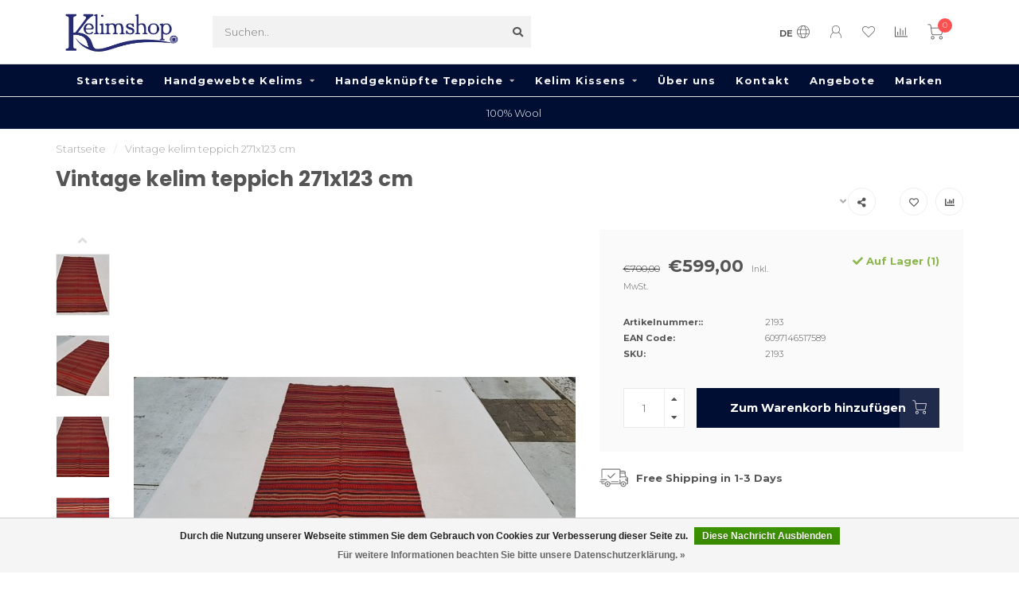

--- FILE ---
content_type: text/html;charset=utf-8
request_url: https://www.kelimshop.nl/de/vintage-kelim-teppich-laeufer-271x123-cm.html
body_size: 18225
content:
<!DOCTYPE html>
<html lang="de">
  <head>
    
    <!--
        
        Theme Nova | v1.5.0.18052101_1
        Theme designed and created by Dyvelopment - We are true e-commerce heroes!
        
        For custom Lightspeed eCom work like custom design or development,
        please contact us at www.dyvelopment.com

          _____                  _                                  _   
         |  __ \                | |                                | |  
         | |  | |_   ___   _____| | ___  _ __  _ __ ___   ___ _ __ | |_ 
         | |  | | | | \ \ / / _ \ |/ _ \| '_ \| '_ ` _ \ / _ \ '_ \| __|
         | |__| | |_| |\ V /  __/ | (_) | |_) | | | | | |  __/ | | | |_ 
         |_____/ \__, | \_/ \___|_|\___/| .__/|_| |_| |_|\___|_| |_|\__|
                  __/ |                 | |                             
                 |___/                  |_|                             
    -->
    
    <meta charset="utf-8"/>
<!-- [START] 'blocks/head.rain' -->
<!--

  (c) 2008-2026 Lightspeed Netherlands B.V.
  http://www.lightspeedhq.com
  Generated: 29-01-2026 @ 15:46:28

-->
<link rel="canonical" href="https://www.kelimshop.nl/de/vintage-kelim-teppich-laeufer-271x123-cm.html"/>
<link rel="alternate" href="https://www.kelimshop.nl/de/index.rss" type="application/rss+xml" title="Neue Produkte"/>
<link href="https://cdn.webshopapp.com/assets/cookielaw.css?2025-02-20" rel="stylesheet" type="text/css"/>
<meta name="robots" content="noodp,noydir"/>
<meta name="google-site-verification" content="xnuGnvKsMOG_fgVRnJ38-aE_y7luOOyQWlXXY4SnSZ4"/>
<meta property="og:url" content="https://www.kelimshop.nl/de/vintage-kelim-teppich-laeufer-271x123-cm.html?source=facebook"/>
<meta property="og:site_name" content="Kelimshop.com | online shop"/>
<meta property="og:title" content="Vintage kelim teppich 271x123 cm"/>
<meta property="og:description" content="Vintage kelim teppich 271x123 cm"/>
<meta property="og:image" content="https://cdn.webshopapp.com/shops/4639/files/315755899/vintage-kelim-teppich-271x123-cm.jpg"/>
<script src="https://www.powr.io/powr.js?external-type=lightspeed"></script>
<script>
<meta name="facebook-domain-verification" content="lpzlcksqcy1pkvm2vxq8z498avp3ny" />
</script>
<script>
window.dataLayer = window.dataLayer || [];
    function gtag(){dataLayer.push(arguments);}
    gtag('js', new Date());

    gtag('config', 'G-KTCHSM6ZLK');
</script>
<script>
<script src="https://cdn.commoninja.com/sdk/latest/commonninja.js" defer></script> <div class="commonninja_component pid-2a72ef98-0c89-4387-8daf-0750135c6376"></div>
</script>
<script>
<head> <!-- Google tag (gtag.js) -->
<script async src="https://www.googletagmanager.com/gtag/js?id=AW-998471230"></script>
<script>
    window.dataLayer = window.dataLayer || [];
    function gtag(){dataLayer.push(arguments);}
    gtag('js', new Date());

    gtag('config', 'AW-998471230');
</script> <head>
</script>
<script>
fbq('track', 'AddToCart', {
    content_ids: ['123'], // 'REQUIRED': array of product IDs
    content_type: 'product', // RECOMMENDED: Either product or product_group based on the content_ids or contents being passed.
});
</script>
<script>

(function(w,d,s,l,i){w[l]=w[l]||[];w[l].push({'gtm.start':
new Date().getTime(),event:'gtm.js'});var f=d.getElementsByTagName(s)[0],
j=d.createElement(s),dl=l!='dataLayer'?'&l='+l:'';j.async=true;j.src=
'https://www.googletagmanager.com/gtm.js?id='+i+dl;f.parentNode.insertBefore(j,f);
})(window,document,'script','dataLayer','GTM-T2LKGGV9');
</script>
<!--[if lt IE 9]>
<script src="https://cdn.webshopapp.com/assets/html5shiv.js?2025-02-20"></script>
<![endif]-->
<!-- [END] 'blocks/head.rain' -->
    
        	  	              	    	    	    	    	    	         
        <title>Vintage kelim teppich 271x123 cm - Kelimshop.com | online shop</title>
    
    <meta name="description" content="Vintage kelim teppich 271x123 cm" />
    <meta name="keywords" content="Vintage kelim teppich, Kelims, kelim aus afghanistan" />
    
        
    <meta http-equiv="X-UA-Compatible" content="IE=edge">
    <meta name="viewport" content="width=device-width, initial-scale=1.0, maximum-scale=1.0, user-scalable=0">
    <meta name="apple-mobile-web-app-capable" content="yes">
    <meta name="apple-mobile-web-app-status-bar-style" content="black">
    
        	        
    <link rel="preconnect" href="https://ajax.googleapis.com">
		<link rel="preconnect" href="https://cdn.webshopapp.com/">
		<link rel="preconnect" href="https://assets.webshopapp.com">	
		<link rel="preconnect" href="https://fonts.googleapis.com">
		<link rel="preconnect" href="https://fonts.gstatic.com" crossorigin>
    <link rel="dns-prefetch" href="https://ajax.googleapis.com">
		<link rel="dns-prefetch" href="https://cdn.webshopapp.com/">
		<link rel="dns-prefetch" href="https://assets.webshopapp.com">	
		<link rel="dns-prefetch" href="https://fonts.googleapis.com">
		<link rel="dns-prefetch" href="https://fonts.gstatic.com" crossorigin>

    <link rel="shortcut icon" href="https://cdn.webshopapp.com/shops/4639/themes/177450/v/2585585/assets/favicon.ico?20250717174723" type="image/x-icon" />
    
    <script src="//ajax.googleapis.com/ajax/libs/jquery/1.12.4/jquery.min.js"></script>
    <script>window.jQuery || document.write('<script src="https://cdn.webshopapp.com/shops/4639/themes/177450/assets/jquery-1-12-4-min.js?20250717212214">\x3C/script>')</script>
    
    <script>!navigator.userAgent.match('MSIE 10.0;') || document.write('<script src="https://cdn.webshopapp.com/shops/4639/themes/177450/assets/proto-polyfill.js?20250717212214">\x3C/script>')</script>
    <script>if(navigator.userAgent.indexOf("MSIE ") > -1 || navigator.userAgent.indexOf("Trident/") > -1) { document.write('<script src="https://cdn.webshopapp.com/shops/4639/themes/177450/assets/intersection-observer-polyfill.js?20250717212214">\x3C/script>') }</script>
    
    <link href="//fonts.googleapis.com/css?family=Montserrat:400,300,600,700|Poppins:300,400,600,700&amp;display=swap" rel="preload" as="style">
    <link href="//fonts.googleapis.com/css?family=Montserrat:400,300,600,700|Poppins:300,400,600,700&amp;display=swap" rel="stylesheet">
    
    <link rel="preload" href="https://cdn.webshopapp.com/shops/4639/themes/177450/assets/fontawesome-5-min.css?20250717212214" as="style">
    <link rel="stylesheet" href="https://cdn.webshopapp.com/shops/4639/themes/177450/assets/fontawesome-5-min.css?20250717212214">
    
    <link rel="preload" href="https://cdn.webshopapp.com/shops/4639/themes/177450/assets/bootstrap-min.css?20250717212214" as="style">
    <link rel="stylesheet" href="https://cdn.webshopapp.com/shops/4639/themes/177450/assets/bootstrap-min.css?20250717212214">
    
    <link rel="preload" as="script" href="https://cdn.webshopapp.com/assets/gui.js?2025-02-20">
    <script src="https://cdn.webshopapp.com/assets/gui.js?2025-02-20"></script>
    
    <link rel="preload" as="script" href="https://cdn.webshopapp.com/assets/gui-responsive-2-0.js?2025-02-20">
    <script src="https://cdn.webshopapp.com/assets/gui-responsive-2-0.js?2025-02-20"></script>
    
        <link rel="stylesheet" href="https://cdn.webshopapp.com/shops/4639/themes/177450/assets/fancybox-3-5-7-min.css?20250717212214" />
        
    <link rel="preload" href="https://cdn.webshopapp.com/shops/4639/themes/177450/assets/style.css?20250717212214" as="style">
    <link rel="stylesheet" href="https://cdn.webshopapp.com/shops/4639/themes/177450/assets/style.css?20250717212214" />
    
    <!-- User defined styles -->
    <link rel="preload" href="https://cdn.webshopapp.com/shops/4639/themes/177450/assets/settings.css?20250717212214" as="style">
    <link rel="preload" href="https://cdn.webshopapp.com/shops/4639/themes/177450/assets/custom.css?20250717212214" as="style">
    <link rel="stylesheet" href="https://cdn.webshopapp.com/shops/4639/themes/177450/assets/settings.css?20250717212214" />
    <link rel="stylesheet" href="https://cdn.webshopapp.com/shops/4639/themes/177450/assets/custom.css?20250717212214" />
    
    <script>
   var productStorage = {};
   var theme = {};

  </script>    
    <link type="preload" src="https://cdn.webshopapp.com/shops/4639/themes/177450/assets/countdown-min.js?20250717212214" as="script">
    <link type="preload" src="https://cdn.webshopapp.com/shops/4639/themes/177450/assets/swiper-4-min.js?20250717212214" as="script">
    <link type="preload" src="https://cdn.webshopapp.com/shops/4639/themes/177450/assets/swiper-453.js?20250717212214" as="script">
    <link type="preload" src="https://cdn.webshopapp.com/shops/4639/themes/177450/assets/global.js?20250717212214" as="script">
    
            
      </head>
  <body class="layout-custom">
    <div class="body-content"><script type="text/javascript">
  var google_tag_params = {
  ecomm_prodid: '106367383',
  ecomm_pagetype: 'product',
  ecomm_totalvalue: 599.00,
  };
  
  dataLayer = [{
    google_tag_params: window.google_tag_params
  }];
</script><div class="overlay"><i class="fa fa-times"></i></div><header><div id="header-holder"><div class="container"><div id="header-content"><!-- Global site tag (gtag.js) - Google Ads: 998471230 --><script async src="https://www.googletagmanager.com/gtag/js?id=AW-998471230"></script><script>
  window.dataLayer = window.dataLayer || [];
  function gtag(){dataLayer.push(arguments);}
  gtag('js', new Date());

  gtag('config', 'AW-998471230');
</script><!-- Event snippet for Purchase from shop conversion page --><script>
  gtag('event', 'conversion', {
      'send_to': 'AW-998471230/wmiOCNLrs4wDEL7sjdwD',
      'transaction_id': ''
  });
</script><div class="header-left"><div class="categories-button small scroll scroll-nav hidden-sm hidden-xs hidden-xxs"><div class="nav-icon"><div class="bar1"></div><div class="bar3"></div><span>Menu</span></div></div><div id="mobilenav" class="categories-button small mobile visible-sm visible-xs visible-xxs"><div class="nav-icon"><div class="bar1"></div><div class="bar3"></div></div><span>Menu</span></div><span id="mobilesearch" class="visible-xxs visible-xs visible-sm"><a href="https://www.kelimshop.nl/de/"><i class="fa fa-search" aria-hidden="true"></i></a></span><a href="https://www.kelimshop.nl/de/" class="logo hidden-sm hidden-xs hidden-xxs"><img class="logo" src="https://cdn.webshopapp.com/shops/4639/themes/177450/v/705549/assets/logo.png?20210723154950" alt="Kelimshop.com | online shop"></a></div><div class="header-center"><div class="search hidden-sm hidden-xs hidden-xxs"><form action="https://www.kelimshop.nl/de/search/" class="searchform" method="get"><div class="search-holder"><input type="text" class="searchbox" name="q" placeholder="Suchen.." autocomplete="off"><i class="fa fa-search" aria-hidden="true"></i><i class="fa fa-times clearsearch" aria-hidden="true"></i></div></form><div class="searchcontent hidden-xs hidden-xxs"><div class="searchresults"></div><div class="more"><a href="#" class="search-viewall">Alle Ergebnisse anzeigen <span>(0)</span></a></div><div class="noresults">Keine Produkte gefunden</div></div></div><a href="https://www.kelimshop.nl/de/" class="hidden-lg hidden-md hidden-xs hidden-xxs"><img class="logo" src="https://cdn.webshopapp.com/shops/4639/themes/177450/v/705549/assets/logo.png?20210723154950" alt="Kelimshop.com | online shop"></a><a href="https://www.kelimshop.nl/de/" class="visible-xxs visible-xs"><img class="logo" src="https://cdn.webshopapp.com/shops/4639/themes/177450/v/705549/assets/logo-mobile.png?20210723154950" alt="Kelimshop.com | online shop"></a></div><div class="header-right text-right"><div class="user-actions hidden-sm hidden-xs hidden-xxs"><a href="#" class="header-link" data-fancy="fancy-locale-holder" data-fancy-type="flyout" data-tooltip title="Sprache & Währung" data-placement="bottom"><span class="current-lang">DE</span><i class="nova-icon nova-icon-globe"></i></a><a href="https://www.kelimshop.nl/de/account/" class="account header-link" data-fancy="fancy-account-holder" data-tooltip title="Mein Konto" data-placement="bottom"><!-- <img src="https://cdn.webshopapp.com/shops/4639/themes/177450/assets/icon-user.svg?20250717212214" alt="My account" class="icon"> --><i class="nova-icon nova-icon-user"></i></a><a href="https://www.kelimshop.nl/de/account/wishlist/" class="header-link" data-tooltip title="Wunschzettel" data-placement="bottom" data-fancy="fancy-account-holder"><i class="nova-icon nova-icon-heart"></i></a><a href="" class="header-link compare" data-fancy="fancy-compare-holder" data-fancy-type="flyout" data-tooltip title="Vergleichen" data-placement="bottom"><i class="nova-icon nova-icon-chart"></i></a><div class="fancy-box flyout fancy-compare-holder"><div class="fancy-compare"><div class="row"><div class="col-md-12"><h4>Produkte vergleichen</h4></div><div class="col-md-12"><p>Sie haben noch keine Artikel hinzugefügt.</p></div></div></div></div><div class="fancy-box flyout fancy-locale-holder"><div class="fancy-locale"><div class=""><label for="">Wähle deine Sprache</label><div class="flex-container middle"><div class="flex-col"><span class="flags de"></span></div><div class="flex-col flex-grow-1"><select id="" class="fancy-select" onchange="document.location=this.options[this.selectedIndex].getAttribute('data-url')"><option lang="nl" title="Nederlands" data-url="https://www.kelimshop.nl/nl/go/product/106367383">Nederlands</option><option lang="de" title="Deutsch" data-url="https://www.kelimshop.nl/de/go/product/106367383" selected="selected">Deutsch</option><option lang="en" title="English" data-url="https://www.kelimshop.nl/en/go/product/106367383">English</option></select></div></div></div><div class="margin-top-half"><label for="">Wähle deine Währung</label><div class="flex-container middle"><div class="flex-col"><span><strong>€</strong></span></div><div class="flex-col flex-grow-1"><select id="" class="fancy-select" onchange="document.location=this.options[this.selectedIndex].getAttribute('data-url')"><option data-url="https://www.kelimshop.nl/de/session/currency/eur/" selected="selected">EUR</option><option data-url="https://www.kelimshop.nl/de/session/currency/gbp/">£ - GBP</option><option data-url="https://www.kelimshop.nl/de/session/currency/usd/">$ - USD</option><option data-url="https://www.kelimshop.nl/de/session/currency/aud/">$ - AUD</option><option data-url="https://www.kelimshop.nl/de/session/currency/cad/">C$ - CAD</option><option data-url="https://www.kelimshop.nl/de/session/currency/jpy/">¥ - JPY</option><option data-url="https://www.kelimshop.nl/de/session/currency/try/">₺ - TRY</option><option data-url="https://www.kelimshop.nl/de/session/currency/nzd/">$ - NZD</option></select></div></div></div></div></div></div><a href="https://www.kelimshop.nl/de/cart/" class="cart header-link" data-fancy="fancy-cart-holder"><div class="cart-icon"><i class="nova-icon nova-icon-shopping-cart"></i><span id="qty" class="highlight-bg cart-total-qty shopping-cart">0</span></div></a></div></div></div></div><div class="cf"></div><div class="subnav-dimmed"></div><div class=" borders compact hidden-xxs hidden-xs hidden-sm" id="navbar"><div class="container-fluid"><div class="row"><div class="col-md-12"><nav><ul class="megamenu compact"><li class="hidden-sm hidden-xs hidden-xxs"><a href="https://www.kelimshop.nl/de/">Startseite</a></li><li><a href="https://www.kelimshop.nl/de/handgewebte-kelims/" class="dropdown">Handgewebte Kelims</a><ul class="sub1 megamenu"><li><div class="container"><div class="row"><div class="col-md-9 col-sm-12 maxheight"><div class="row"><div class="col-md-3 sub-holder"><h4><a href="https://www.kelimshop.nl/de/handgewebte-kelims/traditionell/">Traditionell</a>&nbsp;<span class="count">(1705)</span></h4><a href ="https://www.kelimshop.nl/de/handgewebte-kelims/traditionell/"><img src="https://cdn.webshopapp.com/shops/4639/files/375462650/500x500x1/image.jpg" class="img-responsive subcat-image rounded" alt="Traditionell"></a></div><div class="col-md-3 sub-holder"><h4><a href="https://www.kelimshop.nl/de/handgewebte-kelims/sumak/">Sumak </a>&nbsp;<span class="count">(27)</span></h4><a href ="https://www.kelimshop.nl/de/handgewebte-kelims/sumak/"><img src="https://cdn.webshopapp.com/shops/4639/files/471408914/500x500x1/image.jpg" class="img-responsive subcat-image rounded" alt="Sumak "></a></div><div class="col-md-3 sub-holder"><h4><a href="https://www.kelimshop.nl/de/handgewebte-kelims/moderne/">Moderne </a>&nbsp;<span class="count">(256)</span></h4><a href ="https://www.kelimshop.nl/de/handgewebte-kelims/moderne/"><img src="https://cdn.webshopapp.com/shops/4639/files/375462728/500x500x1/image.jpg" class="img-responsive subcat-image rounded" alt="Moderne "></a></div><div class="col-md-3 sub-holder"><h4><a href="https://www.kelimshop.nl/de/handgewebte-kelims/maimana/">Maimana </a>&nbsp;<span class="count">(323)</span></h4><a href ="https://www.kelimshop.nl/de/handgewebte-kelims/maimana/"><img src="https://cdn.webshopapp.com/shops/4639/files/375462801/500x500x1/image.jpg" class="img-responsive subcat-image rounded" alt="Maimana "></a></div><div class="cf"></div><div class="col-md-3 sub-holder"><h4><a href="https://www.kelimshop.nl/de/handgewebte-kelims/natuerliche/">Natürliche </a>&nbsp;<span class="count">(132)</span></h4><a href ="https://www.kelimshop.nl/de/handgewebte-kelims/natuerliche/"><img src="https://cdn.webshopapp.com/shops/4639/files/375462853/500x500x1/image.jpg" class="img-responsive subcat-image rounded" alt="Natürliche "></a></div></div></div><div class="col-md-3 hidden-sm hidden-xs hidden-xxs"><a href="#"><img src="https://cdn.webshopapp.com/shops/4639/files/375293166/500x500x1/image.jpg" class="img-responsive subcat-image rounded" alt="Handgewebte Kelims"></a></div></div></div></li></ul></li><li><a href="https://www.kelimshop.nl/de/handgeknuepfte-teppiche/" class="dropdown">Handgeknüpfte Teppiche</a><ul class="sub1 megamenu"><li><div class="container"><div class="row"><div class="col-md-9 col-sm-12 maxheight"><div class="row"><div class="col-md-3 sub-holder"><h4><a href="https://www.kelimshop.nl/de/handgeknuepfte-teppiche/gabbeh-moderne/">Gabbeh &amp; Moderne</a>&nbsp;<span class="count">(1028)</span></h4><a href ="https://www.kelimshop.nl/de/handgeknuepfte-teppiche/gabbeh-moderne/"><img src="https://cdn.webshopapp.com/shops/4639/files/466430924/500x500x1/image.jpg" class="img-responsive subcat-image rounded" alt="Gabbeh &amp; Moderne"></a></div><div class="col-md-3 sub-holder"><h4><a href="https://www.kelimshop.nl/de/handgeknuepfte-teppiche/vintage-antike/">Vintage &amp; Antike </a>&nbsp;<span class="count">(356)</span></h4><a href ="https://www.kelimshop.nl/de/handgeknuepfte-teppiche/vintage-antike/"><img src="https://cdn.webshopapp.com/shops/4639/files/375347637/500x500x1/image.jpg" class="img-responsive subcat-image rounded" alt="Vintage &amp; Antike "></a></div><div class="col-md-3 sub-holder"><h4><a href="https://www.kelimshop.nl/de/handgeknuepfte-teppiche/ziegler-kazak/">Ziegler &amp; Kazak </a>&nbsp;<span class="count">(637)</span></h4><a href ="https://www.kelimshop.nl/de/handgeknuepfte-teppiche/ziegler-kazak/"><img src="https://cdn.webshopapp.com/shops/4639/files/355467303/500x500x1/image.jpg" class="img-responsive subcat-image rounded" alt="Ziegler &amp; Kazak "></a></div></div></div><div class="col-md-3 hidden-sm hidden-xs hidden-xxs"><a href="#"><img src="https://cdn.webshopapp.com/shops/4639/files/466430751/500x500x1/image.jpg" class="img-responsive subcat-image rounded" alt="Handgeknüpfte Teppiche"></a></div></div></div></li></ul></li><li><a href="https://www.kelimshop.nl/de/kelim-kissens/" class="dropdown">Kelim Kissens</a><ul class="sub1 megamenu"><li><div class="container"><div class="row"><div class="col-md-9 col-sm-12 maxheight"><div class="row"><div class="col-md-3 sub-holder"><h4><a href="https://www.kelimshop.nl/de/kelim-kissens/antike-und-vintage/">Antike und Vintage</a>&nbsp;<span class="count">(60)</span></h4><a href ="https://www.kelimshop.nl/de/kelim-kissens/antike-und-vintage/"><img src="https://cdn.webshopapp.com/shops/4639/files/470311916/500x500x1/image.jpg" class="img-responsive subcat-image rounded" alt="Antike und Vintage"></a></div><div class="col-md-3 sub-holder"><h4><a href="https://www.kelimshop.nl/de/kelim-kissens/modern-traditionell/">Modern Traditionell</a>&nbsp;<span class="count">(18)</span></h4><a href ="https://www.kelimshop.nl/de/kelim-kissens/modern-traditionell/"><img src="https://cdn.webshopapp.com/shops/4639/files/470311984/500x500x1/image.jpg" class="img-responsive subcat-image rounded" alt="Modern Traditionell"></a></div><div class="col-md-3 sub-holder"><h4><a href="https://www.kelimshop.nl/de/kelim-kissens/modernes/">Modernes </a>&nbsp;<span class="count">(140)</span></h4><a href ="https://www.kelimshop.nl/de/kelim-kissens/modernes/"><img src="https://cdn.webshopapp.com/shops/4639/files/470311920/500x500x1/image.jpg" class="img-responsive subcat-image rounded" alt="Modernes "></a></div><div class="col-md-3 sub-holder"><h4><a href="https://www.kelimshop.nl/de/kelim-kissens/natuerlich/">Natürlich</a>&nbsp;<span class="count">(23)</span></h4><a href ="https://www.kelimshop.nl/de/kelim-kissens/natuerlich/"><img src="https://cdn.webshopapp.com/shops/4639/files/470312055/500x500x1/image.jpg" class="img-responsive subcat-image rounded" alt="Natürlich"></a></div><div class="cf"></div><div class="col-md-3 sub-holder"><h4><a href="https://www.kelimshop.nl/de/kelim-kissens/mischen/">Mischen</a>&nbsp;<span class="count">(184)</span></h4><a href ="https://www.kelimshop.nl/de/kelim-kissens/mischen/"><img src="https://cdn.webshopapp.com/shops/4639/files/470312112/500x500x1/image.jpg" class="img-responsive subcat-image rounded" alt="Mischen"></a></div></div></div><div class="col-md-3 hidden-sm hidden-xs hidden-xxs"><a href="#"><img src="https://cdn.webshopapp.com/shops/4639/files/276504067/500x500x1/image.jpg" class="img-responsive subcat-image rounded" alt="Kelim Kissens"></a></div></div></div></li></ul></li><li><a href="https://www.kelimshop.nl/de/service/about/" >Über uns</a></li><li><a href="https://www.kelimshop.nl/de/service/" >Kontakt</a></li><li><a href="https://www.kelimshop.nl/de/collection/offers/" >Angebote</a></li><li><a href="https://www.kelimshop.nl/de/brands/">Marken</a></li></ul></nav></div></div></div></div><div class="subheader-holder"><div class="subheader"><div class="usps-slider-holder" style="width:100%;"><div class="swiper-container usps-header below-nav"><div class="swiper-wrapper"><div class="swiper-slide usp-block"><div><i class="fas fa-"></i> 20% OFF on few Products
          </div></div><div class="swiper-slide usp-block"><div><i class="fas fa-"></i> 100% Wool
          </div></div><div class="swiper-slide usp-block"><div><i class="fas fa-"></i> 100% Handmade
          </div></div><div class="swiper-slide usp-block"><div><i class="fas fa-"></i> Kostenloser Versand
          </div></div></div></div></div></div></div></header><div class="breadcrumbs"><div class="container"><div class="row"><div class="col-md-12"><a href="https://www.kelimshop.nl/de/" title="Startseite">Startseite</a><span><span class="seperator">/</span><a href="https://www.kelimshop.nl/de/vintage-kelim-teppich-laeufer-271x123-cm.html"><span>Vintage kelim teppich 271x123 cm</span></a></span></div></div></div></div><div class="sizechart-holder"><div class="x"></div><div class="sizechart-content-holder"><h1 class="sizechart-title"></h1><div class="sizechart-content"></div></div></div><div class="container productpage"><div class="row"><div class="col-md-12"><div class="product-title hidden-xxs hidden-xs hidden-sm"><div class=""><h1 class="">Vintage kelim teppich 271x123 cm </h1></div><div class="row"><div class="col-md-7"><div class="title-appendix"></div></div><div class="col-md-5"><div class="title-appendix"><div class="wishlist text-right"><a href="https://www.kelimshop.nl/de/account/wishlistAdd/106367383/?variant_id=215675488" class="margin-right-10" data-tooltip title="Zur Wunschliste hinzufügen"><i class="far fa-heart"></i></a><a href="https://www.kelimshop.nl/de/compare/add/215675488/" class="compare" data-tooltip title="Zum Vergleich hinzufügen" data-compare="215675488"><i class="fas fa-chart-bar"></i></a></div><div class="share dropdown-holder"><a href="#" class="share-toggle" data-toggle="dropdown" data-tooltip title="Dieses Produkt teilen"><i class="fa fa-share-alt"></i></a><div class="content dropdown-content dropdown-right"><a onclick="return !window.open(this.href,'Vintage kelim teppich 271x123 cm', 'width=500,height=500')" target="_blank" href="https://www.facebook.com/sharer/sharer.php?u=https%3A%2F%2Fwww.kelimshop.nl%2Fde%2Fvintage-kelim-teppich-laeufer-271x123-cm.html" class="facebook"><i class="fab fa-facebook-square"></i></a><a onclick="return !window.open(this.href,'Vintage kelim teppich 271x123 cm', 'width=500,height=500')" target="_blank" href="https://twitter.com/home?status=vintage-kelim-teppich-laeufer-271x123-cm.html" class="twitter"><i class="fab fa-twitter-square"></i></a><a onclick="return !window.open(this.href,'Vintage kelim teppich 271x123 cm', 'width=500,height=500')" target="_blank" href="https://pinterest.com/pin/create/button/?url=https://www.kelimshop.nl/de/vintage-kelim-teppich-laeufer-271x123-cm.html&media=https://cdn.webshopapp.com/shops/4639/files/315755899/image.jpg&description=" class="pinterest"><i class="fab fa-pinterest-square"></i></a></div></div></div></div></div></div></div></div><div class="content-box"><div class="row"><div class="col-md-1 hidden-sm hidden-xs hidden-xxs thumbs-holder vertical"><div class="thumbs vertical"><div class="swiper-container swiper-container-vert swiper-productthumbs" style="height:100%; width:100%;"><div class="swiper-wrapper"><div class="swiper-slide swiper-slide-vert active"><img src="https://cdn.webshopapp.com/shops/4639/files/315755899/65x75x1/vintage-kelim-teppich-271x123-cm.jpg" alt="" class="img-responsive"></div><div class="swiper-slide swiper-slide-vert"><img src="https://cdn.webshopapp.com/shops/4639/files/315755902/65x75x1/vintage-kelim-teppich-271x123-cm.jpg" alt="" class="img-responsive"></div><div class="swiper-slide swiper-slide-vert"><img src="https://cdn.webshopapp.com/shops/4639/files/315755904/65x75x1/vintage-kelim-teppich-271x123-cm.jpg" alt="" class="img-responsive"></div><div class="swiper-slide swiper-slide-vert"><img src="https://cdn.webshopapp.com/shops/4639/files/315755905/65x75x1/vintage-kelim-teppich-271x123-cm.jpg" alt="" class="img-responsive"></div><div class="swiper-slide swiper-slide-vert"><img src="https://cdn.webshopapp.com/shops/4639/files/315755906/65x75x1/vintage-kelim-teppich-271x123-cm.jpg" alt="" class="img-responsive"></div><div class="swiper-slide swiper-slide-vert"><img src="https://cdn.webshopapp.com/shops/4639/files/315755908/65x75x1/vintage-kelim-teppich-271x123-cm.jpg" alt="" class="img-responsive"></div></div></div></div><div class="arrow thumb-arrow-top"><i class="fa fa-angle-up"></i></div><div class="arrow thumb-arrow-bottom"><i class="fa fa-angle-down"></i></div></div><div class="col-sm-6 productpage-left"><div class="row"><div class="col-md-12"><div class="product-image-holder" id="holder"><div class="swiper-container swiper-productimage product-image"><div class="swiper-wrapper"><div class="swiper-slide zoom" data-src="https://cdn.webshopapp.com/shops/4639/files/315755899/vintage-kelim-teppich-271x123-cm.jpg" data-fancybox="product-images"><img height="750" width="650" src="https://cdn.webshopapp.com/shops/4639/files/315755899/650x750x2/vintage-kelim-teppich-271x123-cm.jpg" class="img-responsive" data-src-zoom="https://cdn.webshopapp.com/shops/4639/files/315755899/vintage-kelim-teppich-271x123-cm.jpg" alt="Vintage kelim teppich 271x123 cm"></div><div class="swiper-slide zoom" data-src="https://cdn.webshopapp.com/shops/4639/files/315755902/vintage-kelim-teppich-271x123-cm.jpg" data-fancybox="product-images"><img data-src="https://cdn.webshopapp.com/shops/4639/files/315755902/650x750x2/vintage-kelim-teppich-271x123-cm.jpg" class="swiper-lazy img-responsive" data-src-zoom="https://cdn.webshopapp.com/shops/4639/files/315755902/vintage-kelim-teppich-271x123-cm.jpg" alt="Vintage kelim teppich 271x123 cm"></div><div class="swiper-slide zoom" data-src="https://cdn.webshopapp.com/shops/4639/files/315755904/vintage-kelim-teppich-271x123-cm.jpg" data-fancybox="product-images"><img data-src="https://cdn.webshopapp.com/shops/4639/files/315755904/650x750x2/vintage-kelim-teppich-271x123-cm.jpg" class="swiper-lazy img-responsive" data-src-zoom="https://cdn.webshopapp.com/shops/4639/files/315755904/vintage-kelim-teppich-271x123-cm.jpg" alt="Vintage kelim teppich 271x123 cm"></div><div class="swiper-slide zoom" data-src="https://cdn.webshopapp.com/shops/4639/files/315755905/vintage-kelim-teppich-271x123-cm.jpg" data-fancybox="product-images"><img data-src="https://cdn.webshopapp.com/shops/4639/files/315755905/650x750x2/vintage-kelim-teppich-271x123-cm.jpg" class="swiper-lazy img-responsive" data-src-zoom="https://cdn.webshopapp.com/shops/4639/files/315755905/vintage-kelim-teppich-271x123-cm.jpg" alt="Vintage kelim teppich 271x123 cm"></div><div class="swiper-slide zoom" data-src="https://cdn.webshopapp.com/shops/4639/files/315755906/vintage-kelim-teppich-271x123-cm.jpg" data-fancybox="product-images"><img data-src="https://cdn.webshopapp.com/shops/4639/files/315755906/650x750x2/vintage-kelim-teppich-271x123-cm.jpg" class="swiper-lazy img-responsive" data-src-zoom="https://cdn.webshopapp.com/shops/4639/files/315755906/vintage-kelim-teppich-271x123-cm.jpg" alt="Vintage kelim teppich 271x123 cm"></div><div class="swiper-slide zoom" data-src="https://cdn.webshopapp.com/shops/4639/files/315755908/vintage-kelim-teppich-271x123-cm.jpg" data-fancybox="product-images"><img data-src="https://cdn.webshopapp.com/shops/4639/files/315755908/650x750x2/vintage-kelim-teppich-271x123-cm.jpg" class="swiper-lazy img-responsive" data-src-zoom="https://cdn.webshopapp.com/shops/4639/files/315755908/vintage-kelim-teppich-271x123-cm.jpg" alt="Vintage kelim teppich 271x123 cm"></div></div></div><a href="https://www.kelimshop.nl/de/account/wishlistAdd/106367383/?variant_id=215675488" class="mobile-wishlist visible-sm visible-xs visible-xxs"><i class="nova-icon nova-icon-heart"></i></a></div><div class="swiper-pagination swiper-pagination-image hidden-md hidden-lg"></div></div></div></div><div class="col-md-5 col-sm-6 productpage-right"><div class="row visible-xxs visible-xs visible-sm"><div class="col-md-12"><div class="mobile-title"><h4>Vintage kelim teppich 271x123 cm</h4></div></div></div><!-- start offer wrapper --><div class="offer-holder"><div class="row "><div class="col-md-12"><div class="product-price"><div class="row"><div class="col-xs-6"><span class="price-old margin-right-10">€700,00</span><span class="price margin-right-10">€599,00</span><span class="price-strict">Inkl. MwSt.</span></div><div class="col-xs-6 text-right"><div class="stock"><div class="in-stock"><i class="fa fa-check"></i> Auf Lager (1)</div></div></div></div></div></div></div><div class="row rowmargin"><dl><dt class="col-xs-5">Artikelnummer::</dt><dd class="col-xs-7">2193</dd></dl><dl><dt class="col-xs-5">EAN Code:</dt><dd class="col-xs-7">6097146517589</dd></dl><dl><dt class="col-xs-5">SKU:</dt><dd class="col-xs-7">2193</dd></dl></div><form action="https://www.kelimshop.nl/de/cart/add/215675488/" id="product_configure_form" method="post"><div class="row margin-top" style="display:none;"><div class="col-md-12"><div class="productform variant-blocks"><input type="hidden" name="bundle_id" id="product_configure_bundle_id" value=""></div></div></div><div class="row"><div class="col-md-12 rowmargin"><div class="addtocart-holder"><div class="qty"><input type="text" name="quantity" class="quantity qty-fast" value="1"><span class="qtyadd"><i class="fa fa-caret-up"></i></span><span class="qtyminus"><i class="fa fa-caret-down"></i></span></div><div class="addtocart"><button type="submit" name="addtocart" class="btn-addtocart quick-cart button button-cta" data-vid="215675488" data-title="Vintage kelim teppich 271x123 cm" data-variant="" data-price="€599,00" data-image="https://cdn.webshopapp.com/shops/4639/files/315755899/650x750x2/image.jpg">
                Zum Warenkorb hinzufügen <span class="icon-holder"><i class="nova-icon nova-icon-shopping-cart"></i></span></button></div></div></div></div></form></div><!-- end offer wrapper --><div class="flex-container middle margin-top-half"><div class="flex-col flex-grow-1"><div class="product-deliverytime"><div class="deliverytime-icon"><svg version="1.1" id="truck-icon" xmlns="http://www.w3.org/2000/svg" xmlns:xlink="http://www.w3.org/1999/xlink" x="0px" y="0px"
	 viewBox="0 0 512 512" width="36" xml:space="preserve"><g><g><path d="M476.158,231.363l-13.259-53.035c3.625-0.77,6.345-3.986,6.345-7.839v-8.551c0-18.566-15.105-33.67-33.67-33.67h-60.392
			V110.63c0-9.136-7.432-16.568-16.568-16.568H50.772c-9.136,0-16.568,7.432-16.568,16.568V256c0,4.427,3.589,8.017,8.017,8.017
			c4.427,0,8.017-3.589,8.017-8.017V110.63c0-0.295,0.239-0.534,0.534-0.534h307.841c0.295,0,0.534,0.239,0.534,0.534v145.372
			c0,4.427,3.589,8.017,8.017,8.017c4.427,0,8.017-3.589,8.017-8.017v-9.088h94.569c0.008,0,0.014,0.002,0.021,0.002
			c0.008,0,0.015-0.001,0.022-0.001c11.637,0.008,21.518,7.646,24.912,18.171h-24.928c-4.427,0-8.017,3.589-8.017,8.017v17.102
			c0,13.851,11.268,25.119,25.119,25.119h9.086v35.273h-20.962c-6.886-19.883-25.787-34.205-47.982-34.205
			s-41.097,14.322-47.982,34.205h-3.86v-60.393c0-4.427-3.589-8.017-8.017-8.017c-4.427,0-8.017,3.589-8.017,8.017v60.391H192.817
			c-6.886-19.883-25.787-34.205-47.982-34.205s-41.097,14.322-47.982,34.205H50.772c-0.295,0-0.534-0.239-0.534-0.534v-17.637
			h34.739c4.427,0,8.017-3.589,8.017-8.017s-3.589-8.017-8.017-8.017H8.017c-4.427,0-8.017,3.589-8.017,8.017
			s3.589,8.017,8.017,8.017h26.188v17.637c0,9.136,7.432,16.568,16.568,16.568h43.304c-0.002,0.178-0.014,0.355-0.014,0.534
			c0,27.996,22.777,50.772,50.772,50.772s50.772-22.776,50.772-50.772c0-0.18-0.012-0.356-0.014-0.534h180.67
			c-0.002,0.178-0.014,0.355-0.014,0.534c0,27.996,22.777,50.772,50.772,50.772c27.995,0,50.772-22.776,50.772-50.772
			c0-0.18-0.012-0.356-0.014-0.534h26.203c4.427,0,8.017-3.589,8.017-8.017v-85.511C512,251.989,496.423,234.448,476.158,231.363z
			 M375.182,144.301h60.392c9.725,0,17.637,7.912,17.637,17.637v0.534h-78.029V144.301z M375.182,230.881v-52.376h71.235
			l13.094,52.376H375.182z M144.835,401.904c-19.155,0-34.739-15.583-34.739-34.739s15.584-34.739,34.739-34.739
			c19.155,0,34.739,15.583,34.739,34.739S163.99,401.904,144.835,401.904z M427.023,401.904c-19.155,0-34.739-15.583-34.739-34.739
			s15.584-34.739,34.739-34.739c19.155,0,34.739,15.583,34.739,34.739S446.178,401.904,427.023,401.904z M495.967,299.29h-9.086
			c-5.01,0-9.086-4.076-9.086-9.086v-9.086h18.171V299.29z"/></g></g><g><g><path d="M144.835,350.597c-9.136,0-16.568,7.432-16.568,16.568c0,9.136,7.432,16.568,16.568,16.568
			c9.136,0,16.568-7.432,16.568-16.568C161.403,358.029,153.971,350.597,144.835,350.597z"/></g></g><g><g><path d="M427.023,350.597c-9.136,0-16.568,7.432-16.568,16.568c0,9.136,7.432,16.568,16.568,16.568
			c9.136,0,16.568-7.432,16.568-16.568C443.591,358.029,436.159,350.597,427.023,350.597z"/></g></g><g><g><path d="M332.96,316.393H213.244c-4.427,0-8.017,3.589-8.017,8.017s3.589,8.017,8.017,8.017H332.96
			c4.427,0,8.017-3.589,8.017-8.017S337.388,316.393,332.96,316.393z"/></g></g><g><g><path d="M127.733,282.188H25.119c-4.427,0-8.017,3.589-8.017,8.017s3.589,8.017,8.017,8.017h102.614
			c4.427,0,8.017-3.589,8.017-8.017S132.16,282.188,127.733,282.188z"/></g></g><g><g><path d="M278.771,173.37c-3.13-3.13-8.207-3.13-11.337,0.001l-71.292,71.291l-37.087-37.087c-3.131-3.131-8.207-3.131-11.337,0
			c-3.131,3.131-3.131,8.206,0,11.337l42.756,42.756c1.565,1.566,3.617,2.348,5.668,2.348s4.104-0.782,5.668-2.348l76.96-76.96
			C281.901,181.576,281.901,176.501,278.771,173.37z"/></g></g><g></g><g></g><g></g><g></g><g></g><g></g><g></g><g></g><g></g><g></g><g></g><g></g><g></g><g></g><g></g></svg></div><div class="deliverytime-content">
                        	Free Shipping in 1-3 Days
                      </div></div></div></div></div></div><div class="row margin-top-50 product-details"><div class="col-md-7 info-left"><!--<div class="product-details-nav hidden-xxs hidden-xs hidden-sm"><a href="#information" class="button-txt" data-scrollview-id="information" data-scrollview-offset="190">Beschreibung</a><a href="#specifications" class="button-txt" data-scrollview-id="specifications" data-scrollview-offset="150">Eigenschaften</a><a href="#reviews" class="button-txt" data-scrollview-id="reviews" data-scrollview-offset="150">Bewertungen</a></div>--><div class="embed-specs-holder"  id="specifications"><h4 class="block-title">Eigenschaften</h4><div class="block-content active"><div class="specs"><div class="spec-holder"><div class="row"><div class="col-xs-5 spec-name">
               Dicke
          </div><div class="col-xs-7 spec-value">
                          4 mm
                      </div></div></div><div class="spec-holder"><div class="row"><div class="col-xs-5 spec-name">
              Produktionsart
          </div><div class="col-xs-7 spec-value">
                          Handgewebt
                      </div></div></div><div class="spec-holder"><div class="row"><div class="col-xs-5 spec-name">
              Herkunft
          </div><div class="col-xs-7 spec-value">
                          Afghanistan
                      </div></div></div><div class="spec-holder"><div class="row"><div class="col-xs-5 spec-name">
              Material
          </div><div class="col-xs-7 spec-value">
                          Wolle
                      </div></div></div><div class="spec-holder"><div class="row"><div class="col-xs-5 spec-name">
              Alter
          </div><div class="col-xs-7 spec-value">
                          Ungefähr 0-20 Jahre (ungenutzt)
                      </div></div></div></div></div></div><div class="product-info active" id="information"><h4 class="block-title ">
        Produktbeschreibung
    </h4><div class="content block-content active"><p>Neu! </p><p>Schoene Handgewebter Kelim Teppiche modern aus Afghanistan aus Ghazny Wolle welche als die hochwertigste Wolle der Region bekannt ist.<br />Die Teppiche sind mit natuerlichen Farbstoffen gefaerbt.<br />Der Teppich kann beidseitig benutzt werden.<br />Aufgrund der sanften und zeitlosen Farben passt er perfekt in Ihr Zuhause.<br /> </p><p>Der Versand erfolgt mit DHL und zu Ihrer Sicherheit mit einer Track and Trace Nummer.<br /> <br /><strong>Was sie bekommen:</strong></p><p><strong><br />-Echtheitszertifikat<br /><br /></strong></p><p><strong>-Teppich aus 100% garantierter Handarbeit<br /><br /></strong></p><p><strong>-1 Jahr Garantie<br /><br /></strong></p><p><strong>-Kostenloser Versand</strong></p><p><strong><br />-14 Tage Rueckgaberecht mit Geld-zurueck-Garantie</strong></p><p>-Wenn Sie noch fragen haben freuen wir uns ueber einen Anruf oder eine Mail von Ihnen!<br /> <br /><strong>Warum sind wir so günstig?</strong> <br />Auch ohne Wirkung, wir sind viel billiger als die meisten Konkurrenten. Das ist, weil wir auf einer speziellen Prinzip arbeiten. Wo Sie die beste Qualität Teppiche für so wenig Geld wie möglich. Das ist, weil wir als Familie, der Teppich selbst seit Jahrhunderten Knoten. <strong><em>Wir sind nicht gierig Makler, die die Vorteile von euch nehmen lächerlich wollen.</em></strong> Sie lernen uns, wenn es das Produkt direkt bei uns waren, weil wir selbst erzeugen</p></div></div></div><div class="col-md-5 info-right"><div class="related-products active static-products-holder dynamic-related"data-related-json="https://www.kelimshop.nl/de/handgewebte-kelims/traditionell/page1.ajax?sort=popular"><h4 class="block-title">Ergänzende Produkte</h4><div class="products-holder block-content active"><div class="swiper-container swiper-related-products"><div class="swiper-wrapper"></div><div class="button-holder"><div class="swiper-related-prev"><i class="fas fa-chevron-left"></i></div><div class="swiper-related-next"><i class="fas fa-chevron-right"></i></div></div></div></div></div></div></div></div></div><div class="productpage fancy-modal specs-modal-holder"><div class="specs-modal rounded"><div class="x"></div><h4 style="margin-bottom:15px;">Eigenschaften</h4><div class="specs"><div class="spec-holder"><div class="row"><div class="col-xs-5 spec-name">
               Dicke
          </div><div class="col-xs-7 spec-value">
                          4 mm
                      </div></div></div><div class="spec-holder"><div class="row"><div class="col-xs-5 spec-name">
              Produktionsart
          </div><div class="col-xs-7 spec-value">
                          Handgewebt
                      </div></div></div><div class="spec-holder"><div class="row"><div class="col-xs-5 spec-name">
              Herkunft
          </div><div class="col-xs-7 spec-value">
                          Afghanistan
                      </div></div></div><div class="spec-holder"><div class="row"><div class="col-xs-5 spec-name">
              Material
          </div><div class="col-xs-7 spec-value">
                          Wolle
                      </div></div></div><div class="spec-holder"><div class="row"><div class="col-xs-5 spec-name">
              Alter
          </div><div class="col-xs-7 spec-value">
                          Ungefähr 0-20 Jahre (ungenutzt)
                      </div></div></div></div></div></div><div class="productpage fancy-modal reviews-modal-holder"><div class="reviews-modal rounded"><div class="x"></div><div class="reviews"><div class="reviews-header"><div class="reviews-score"><h4 style="margin-bottom:10px;">Vintage kelim teppich 271x123 cm</h4><span class="stars"><i class="fa fa-star empty"></i><i class="fa fa-star empty"></i><i class="fa fa-star empty"></i><i class="fa fa-star empty"></i><i class="fa fa-star empty"></i></span>
                          
                            	0 reviews
                            
                          </div><div class="reviews-extracted hidden-xs hidden-xxs"><div class="reviews-extracted-block"><i class="fas fa-star"></i><i class="fas fa-star"></i><i class="fas fa-star"></i><i class="fas fa-star"></i><i class="fas fa-star"></i><div class="review-bar gray-bg darker"><div class="fill" style="width:NAN%"></div></div></div><div class="reviews-extracted-block"><i class="fas fa-star"></i><i class="fas fa-star"></i><i class="fas fa-star"></i><i class="fas fa-star"></i><i class="fas fa-star empty"></i><div class="review-bar gray-bg darker"><div class="fill" style="width:NAN%"></div></div></div><div class="reviews-extracted-block"><i class="fas fa-star"></i><i class="fas fa-star"></i><i class="fas fa-star"></i><i class="fas fa-star empty"></i><i class="fas fa-star empty"></i><div class="review-bar gray-bg darker"><div class="fill" style="width:NAN%"></div></div></div><div class="reviews-extracted-block"><i class="fas fa-star"></i><i class="fas fa-star"></i><i class="fas fa-star empty"></i><i class="fas fa-star empty"></i><i class="fas fa-star empty"></i><div class="review-bar gray-bg darker"><div class="fill" style="width:NAN%"></div></div></div><div class="reviews-extracted-block"><i class="fas fa-star"></i><i class="fas fa-star empty"></i><i class="fas fa-star empty"></i><i class="fas fa-star empty"></i><i class="fas fa-star empty"></i><div class="review-bar gray-bg darker"><div class="fill" style="width:NAN%"></div></div></div></div></div><div class="reviews"></div></div></div></div><div class="fancy-box fancy-review-holder"><div class="fancy-review"><div class="container"><div class="row"><div class="col-md-12"><h4>Review Vintage kelim teppich 271x123 cm</h4><p></p></div><div class="col-md-12 margin-top"><form action="https://www.kelimshop.nl/de/account/reviewPost/106367383/" method="post" id="form_add_review"><input type="hidden" name="key" value="2f35d05138a438c936e039ef8fcbc4dc"><label for="score">Score</label><select class="fancy-select" name="score" id="score"><option value="1">1 Stern</option><option value="2">2 Stern (e)</option><option value="3">3 Stern (e)</option><option value="4">4 Stern (e)</option><option value="5" selected>5 Stern (e)</option></select><label for="review_name" class="margin-top-half">Name</label><input type="text" name="name" placeholder="Name"><label for="review" class="margin-top-half">Beschreibung</label><textarea id="review" class="" name="review" placeholder="Bewerten" style="width:100%;"></textarea><button type="submit" class="button"><i class="fa fa-edit"></i> Hinzufügen</button></form></div></div></div></div></div><!-- [START] 'blocks/body.rain' --><script>
(function () {
  var s = document.createElement('script');
  s.type = 'text/javascript';
  s.async = true;
  s.src = 'https://www.kelimshop.nl/de/services/stats/pageview.js?product=106367383&hash=b4de';
  ( document.getElementsByTagName('head')[0] || document.getElementsByTagName('body')[0] ).appendChild(s);
})();
</script><!-- Global site tag (gtag.js) - Google Analytics --><script async src="https://www.googletagmanager.com/gtag/js?id=G-1W6W9J6EFG"></script><script>
    window.dataLayer = window.dataLayer || [];
    function gtag(){dataLayer.push(arguments);}

        gtag('consent', 'default', {"ad_storage":"granted","ad_user_data":"granted","ad_personalization":"granted","analytics_storage":"granted"});
    
    gtag('js', new Date());
    gtag('config', 'G-1W6W9J6EFG', {
        'currency': 'EUR',
                'country': 'NL'
    });

        gtag('event', 'view_item', {"items":[{"item_id":"2193","item_name":"Vintage kelim teppich L\u00e4ufer 271x123 cm","currency":"EUR","item_brand":"","item_variant":"Standard","price":599,"quantity":1,"item_category":"Traditionell","item_category2":"Handgewebte Kelims"}],"currency":"EUR","value":599});
    </script><script>
    !function(f,b,e,v,n,t,s)
    {if(f.fbq)return;n=f.fbq=function(){n.callMethod?
        n.callMethod.apply(n,arguments):n.queue.push(arguments)};
        if(!f._fbq)f._fbq=n;n.push=n;n.loaded=!0;n.version='2.0';
        n.queue=[];t=b.createElement(e);t.async=!0;
        t.src=v;s=b.getElementsByTagName(e)[0];
        s.parentNode.insertBefore(t,s)}(window, document,'script',
        'https://connect.facebook.net/en_US/fbevents.js');
    $(document).ready(function (){
        fbq('init', '831937030949992');
                fbq('track', 'ViewContent', {"content_ids":["215675488"],"content_name":"Vintage kelim teppich 271x123 cm","currency":"EUR","value":"599.00","content_type":"product","source":false});
                fbq('track', 'PageView', []);
            });
</script><noscript><img height="1" width="1" style="display:none" src="https://www.facebook.com/tr?id=831937030949992&ev=PageView&noscript=1"
    /></noscript><!-- Google Tag Manager (noscript) --><noscript><iframe src="https://www.googletagmanager.com/ns.html?id=GTM-T2LKGGV9"
height="0" width="0" style="display:none;visibility:hidden"></iframe></noscript><!-- End Google Tag Manager (noscript) --><script>
(function () {
  var s = document.createElement('script');
  s.type = 'text/javascript';
  s.async = true;
  s.src = 'https://www.webwinkelkeur.nl/apps/seoshop/scripts/sidebar_4639.js';
  ( document.getElementsByTagName('head')[0] || document.getElementsByTagName('body')[0] ).appendChild(s);
})();
</script><script>
(function () {
  var s = document.createElement('script');
  s.type = 'text/javascript';
  s.async = true;
  s.src = 'https://chimpstatic.com/mcjs-connected/js/users/f2e5e509f2e93d7b909c80fde/7ef4f78005c453b79de87914d.js';
  ( document.getElementsByTagName('head')[0] || document.getElementsByTagName('body')[0] ).appendChild(s);
})();
</script><script>
// Abandoned Cart redirect code inserted by Combidesk prod at 29-06-2021 06:00:42 for combi 145907
var COMBIDESK_RECOVERY_UTM_QSTRING_KEY = 'recovery_utmquerystring';
if (window.location.href.indexOf('/cart/utmredirect/') > -1) {
    var utmString = window.location.search;
    if (utmString && utmString.length > 0) {
        sessionStorage.setItem(COMBIDESK_RECOVERY_UTM_QSTRING_KEY, utmString);
        window.location.href = window.location.href.replace('/cart/utmredirect/', '/cart/recover/');
    }
} else if (window.location.href.indexOf('/cart/') > -1) {
    var origUtmString = sessionStorage.getItem(COMBIDESK_RECOVERY_UTM_QSTRING_KEY);
    if (origUtmString) {
        sessionStorage.removeItem(COMBIDESK_RECOVERY_UTM_QSTRING_KEY)
        window.location.href = window.location.href + origUtmString;
    }
}
</script><div class="wsa-cookielaw">
      Durch die Nutzung unserer Webseite stimmen Sie dem Gebrauch von Cookies zur Verbesserung dieser Seite zu.
    <a href="https://www.kelimshop.nl/de/cookielaw/optIn/" class="wsa-cookielaw-button wsa-cookielaw-button-green" rel="nofollow" title="Diese Nachricht Ausblenden">Diese Nachricht Ausblenden</a><a href="https://www.kelimshop.nl/de/service/privacy-policy/" class="wsa-cookielaw-link" rel="nofollow" title="Für weitere Informationen beachten Sie bitte unsere Datenschutzerklärung.">Für weitere Informationen beachten Sie bitte unsere Datenschutzerklärung. &raquo;</a></div><!-- [END] 'blocks/body.rain' --><div class="newsletter gray-bg"><h3><i class="fa fa-paper-plane" aria-hidden="true"></i> Abonnieren Sie unseren Newsletter
        </h3><div class="newsletter-sub">Bleibe auf dem Laufenden mit unseren Newsletter-Angeboten</div><form action="https://www.kelimshop.nl/de/account/newsletter/" method="post" id="form-newsletter"><input type="hidden" name="key" value="2f35d05138a438c936e039ef8fcbc4dc" /><div class="input"><input type="email" name="email" id="emailaddress" value="" placeholder="E-Mail-Adresse" /></div><span class="submit button-bg" onclick="$('#form-newsletter').submit();"><i class="fa fa-envelope"></i> Abonnieren</span></form></div><footer class=""><div class="container footer"><div class="row"><div class="col-md-3 col-sm-6 company-info rowmargin p-compact"><img src="https://cdn.webshopapp.com/shops/4639/themes/177450/v/705590/assets/logo-footer.png?20210723154950" class="footer-logo" alt="Kelimshop.com | online shop"><p class="contact-description">ZARGAR RUGS</p><p class="info"><i class="fas fa-map-marker-alt"></i> Ambachtsweg 27<br>
          2222 AJ<br>
           Katwijk aan Zee, Netherlands
        </p><p class="info"><i class="fa fa-phone"></i> +31 6 14545999</p><p class="info"><i class="fab fa-whatsapp"></i> +31 6 14545999</p><p class="info"><i class="fa fa-envelope"></i><a href="/cdn-cgi/l/email-protection#6e050b0207031d06011e2e09030f0702400d0103"><span class="__cf_email__" data-cfemail="97fcf2fbfefae4fff8e7d7f0faf6fefbb9f4f8fa">[email&#160;protected]</span></a></p><div class="socials"><ul><li><a href="https://www.facebook.com/www.kelimshop.nl" target="_blank" class="social-fb"><i class="fab fa-facebook-f"></i></a></li><li><a href="https://www.youtube.com/channel/UCJEjMP4dpKS125SV04DUIZQ" target="_blank" class="social-yt"><i class="fab fa-youtube" aria-hidden="true"></i></a></li><li><a href="https://www.instagram.com/kelimshop.nl/" target="_blank" class="social-insta"><i class="fab fa-instagram" aria-hidden="true"></i></a></li><li><a href="https://www.pinterest.ph/kelimshopNL/_created/" target="_blank" class="social-pinterest"><i class="fab fa-pinterest-p" aria-hidden="true"></i></a></li><li><a href="https://www.kelimshop.nl/de/index.rss" target="_blank" class="social-rss"><i class="fa fa-rss" aria-hidden="true"></i></a></li></ul></div></div><div class="col-md-3 col-sm-6 widget rowmargin"></div><div class="visible-sm"><div class="cf"></div></div><div class="col-md-3 col-sm-6 rowmargin"><h3>Informationen</h3><ul><li><a href="https://www.kelimshop.nl/de/service/about/" title="Über Uns">Über Uns</a></li><li><a href="https://www.kelimshop.nl/de/service/" title="Kontakt">Kontakt</a></li><li><a href="https://www.kelimshop.nl/de/service/privacy-policy/" title="Datenschutz-Bestimmungen">Datenschutz-Bestimmungen</a></li><li><a href="https://www.kelimshop.nl/de/service/nutzungsbedingungen/" title="Nutzungsbedingungen">Nutzungsbedingungen</a></li><li><a href="https://www.kelimshop.nl/de/service/payment-methods/" title="Zahlungsarten">Zahlungsarten</a></li><li><a href="https://www.kelimshop.nl/de/service/shipping-returns/" title="Versand- und Rückgaberichtlinien">Versand- und Rückgaberichtlinien</a></li><li><a href="https://www.kelimshop.nl/de/service/frequently-asked-questions/" title="Häufig gestellte Fragen">Häufig gestellte Fragen</a></li></ul></div><div class="col-md-3 col-sm-6 rowmargin"><h3>Mein Konto</h3><ul><li><a href="https://www.kelimshop.nl/de/account/information/" title="Benutzerkonto Information">Benutzerkonto Information</a></li><li><a href="https://www.kelimshop.nl/de/account/orders/" title="Meine Bestellungen">Meine Bestellungen</a></li><li><a href="https://www.kelimshop.nl/de/account/tickets/" title="Meine Nachrichten (Tickets)">Meine Nachrichten (Tickets)</a></li><li><a href="https://www.kelimshop.nl/de/account/wishlist/" title="Mein Wunschzettel">Mein Wunschzettel</a></li><li><a href="https://www.kelimshop.nl/de/compare/" title="Vergleichen">Vergleichen</a></li><li><a href="https://www.kelimshop.nl/de/collection/" title="Alle Produkte">Alle Produkte</a></li></ul></div></div></div><div class="footer-bottom gray-bg"><div class="payment-icons-holder"><a target="_blank" href="https://www.kelimshop.nl/de/service/payment-methods/" title="Überweisung" class="payment-icons dark icon-payment-banktransfer"></a></div><div class="copyright"><p>
      © Copyright 2026 Kelimshop.com | online shop - Powered by       <a href="https://www.lightspeedhq.de/" title="Lightspeed" target="_blank">Lightspeed</a>  
                  	-  Theme by <a href="https://www.dyvelopment.com/en/" title="dyvelopment" target="_blank">Dyvelopment</a></p></div></div></footer></div><div class="dimmed full"></div><div class="dimmed flyout"></div><!-- <div class="modal-bg"></div> --><div class="quickshop-holder"><div class="quickshop-inner"><div class="quickshop-modal body-bg rounded"><div class="x"></div><div class="left"><div class="product-image-holder"><div class="swiper-container swiper-quickimage product-image"><div class="swiper-wrapper"></div></div></div><div class="arrow img-arrow-left"><i class="fa fa-angle-left"></i></div><div class="arrow img-arrow-right"><i class="fa fa-angle-right"></i></div><div class="stock"></div></div><div class="right productpage"><div class="brand"></div><div class="title"></div><div class="description"></div><form id="quickshop-form" method="post" action=""><div class="content rowmargin"></div><div class="bottom rowmargin"><div class="addtocart-holder"><div class="qty"><input type="text" name="quantity" class="quantity qty-fast" value="1"><span class="qtyadd"><i class="fa fa-caret-up"></i></span><span class="qtyminus"><i class="fa fa-caret-down"></i></span></div><div class="addtocart"><button type="submit" name="addtocart" class="btn-addtocart button button-cta">Zum Warenkorb hinzufügen <span class="icon-holder"><i class="nova-icon nova-icon-shopping-cart"></i></button></div></div></div></form></div></div></div></div><div class="fancy-box fancy-account-holder"><div class="fancy-account"><div class="container"><div class="row"><div class="col-md-12"><h4>anmelden</h4></div><div class="col-md-12"><form action="https://www.kelimshop.nl/de/account/loginPost/" method="post" id="form_login"><input type="hidden" name="key" value="2f35d05138a438c936e039ef8fcbc4dc"><input type="email" name="email" placeholder="E-Mail-Adresse"><input type="password" name="password" placeholder="Passwort"><button type="submit" class="button">anmelden</button><a href="#" class="button facebook" rel="nofollow" onclick="gui_facebook('/account/loginFacebook/?return=https://www.kelimshop.nl/de/'); return false;"><i class="fab fa-facebook"></i> Einloggen mit Facebook</a><a class="forgot-pass text-right" href="https://www.kelimshop.nl/de/account/password/">Passwort vergessen?</a></form></div></div><div class="row rowmargin80"><div class="col-md-12"><h4>Benutzerkonto anlegen</h4></div><div class="col-md-12"><p>Durch Ihre Anmeldung in unserem Shop, bewegen Sie sich um einiges schneller durch den Bestellvorgang, können mehrere Adressen anlegen, können Ihre Aufträge verfolgen und vieles mehr.</p><a href="https://www.kelimshop.nl/de/account/register/" class="button">Kundenkonto anlegen</a></div></div><div class="row rowmargin"><div class="col-md-12 text-center"><a target="_blank" href="https://www.kelimshop.nl/de/service/payment-methods/" title="Überweisung" class="payment-icons dark icon-payment-banktransfer"></a></div></div></div></div></div><div class="fancy-box fancy-cart-holder"><div class="fancy-cart"><div class="x small"></div><div class="contents"><div class="row"><div class="col-md-12"><h4>Zuletzt hinzugefügt</h4></div><div class="col-md-12"><p>Keine Artikel in Ihrem Warenkorb</p></div><div class="col-md-12 text-right"><span class="margin-right-10">Gesamt inkl. MwSt:</span><strong style="font-size:1.1em;">€0,00</strong></div><div class="col-md-12 visible-lg visible-md visible-sm margin-top"><a href="https://www.kelimshop.nl/de/cart/" class="button inverted">Den Warenkorb anzeigen (0)</a><a href="https://www.kelimshop.nl/de/checkout/" class="button">Weiter zur Kasse</a></div><div class="col-md-12 margin-top hidden-lg hidden-md hidden-sm"><a href="" class="button inverted" onclick="clearFancyBox(); return false;">Weiter einkaufen</a><a href="https://www.kelimshop.nl/de/cart/" class="button">Den Warenkorb anzeigen (0)</a></div></div><div class="row rowmargin"><div class="col-md-12 text-center"><a target="_blank" href="https://www.kelimshop.nl/de/service/payment-methods/" title="Überweisung" class="payment-icons dark icon-payment-banktransfer"></a></div></div></div></div></div><div class="cart-popup-holder"><div class="cart-popup rounded body-bg"><div class="x body-bg" onclick="clearModals();"></div><div class="message-bar success margin-top hidden-xs hidden-xxs"><div class="icon"><i class="fas fa-check"></i></div><span class="message"></span></div><div class="message-bar-mobile-success visible-xs visible-xxs"></div><div class="flex-container seamless middle margin-top"><div class="flex-item col-50 text-center current-product-holder"><div class="current-product"><div class="image"></div><div class="content margin-top-half"><div class="title"></div><div class="variant-title"></div><div class="price margin-top-half"></div></div></div><div class="proceed-holder"><div class="proceed margin-top"><a href="https://www.kelimshop.nl/de/vintage-kelim-teppich-laeufer-271x123-cm.html" class="button lined margin-right-10" onclick="clearModals(); return false;">Weiter einkaufen</a><a href="https://www.kelimshop.nl/de/cart/" class="button">Den Warenkorb anzeigen</a></div></div></div><div class="flex-item right col-50 hidden-sm hidden-xs hidden-xxs"><div class="cart-popup-recent"><h4>Zuletzt hinzugefügt</h4><div class="sum text-right"><span>Gesamt inkl. MwSt:</span><span class="total"><strong>€0,00</strong></span></div></div><div class="margin-top text-center"><a target="_blank" href="https://www.kelimshop.nl/de/service/payment-methods/" title="Überweisung" class="payment-icons dark icon-payment-banktransfer"></a></div></div></div></div></div><script data-cfasync="false" src="/cdn-cgi/scripts/5c5dd728/cloudflare-static/email-decode.min.js"></script><script type="text/javascript">
    /* <![CDATA[ */
      var google_conversion_id =  GTM-T2LKGGV9;
      var google_custom_params = window.google_tag_params;
      var google_remarketing_only = true;
    /* ]]> */
    </script><script type="text/javascript" src="//www.googleadservices.com/pagead/conversion.js"></script><noscript><div style="display:inline;"><img height="1" width="1" style="border-style:none;" alt="" src="//googleads.g.doubleclick.net/pagead/viewthroughconversion/ GTM-T2LKGGV9/?guid=ON&script=0"/></div></noscript><script type="text/javascript" src="https://cdn.webshopapp.com/shops/4639/themes/177450/assets/jquery-zoom-min.js?20250717212214"></script><script src="https://cdn.webshopapp.com/shops/4639/themes/177450/assets/bootstrap-3-3-7-min.js?20250717212214"></script><script type="text/javascript" src="https://cdn.webshopapp.com/shops/4639/themes/177450/assets/countdown-min.js?20250717212214"></script><script type="text/javascript" src="https://cdn.webshopapp.com/shops/4639/themes/177450/assets/swiper-4-min.js?20250717212214"></script><!--     <script type="text/javascript" src="https://cdn.webshopapp.com/shops/4639/themes/177450/assets/swiper-453.js?20250717212214"></script> --><script type="text/javascript" src="https://cdn.webshopapp.com/shops/4639/themes/177450/assets/global.js?20250717212214"></script><script>
	$(document).ready(function()
  {
    $("a.youtube").YouTubePopUp();
  
    if( $(window).width() < 768 )
    {
      var stickyVisible = false;
      var elem = $('.addtocart-sticky');
      
      var observer = new IntersectionObserver(function(entries)
      {
        if(entries[0].isIntersecting === true)
        {
          if( stickyVisible )
          {
          	elem.removeClass('mobile-visible');
          	stickyVisible = false;
          }
        }
        else
        {
          if( !stickyVisible )
          {
          	elem.addClass('mobile-visible');
          	stickyVisible = true;
          }
        }
      }, { threshold: [0] });
      
      if( document.querySelector(".addtocart") !== null )
      {
      	observer.observe(document.querySelector(".addtocart"));
      }
    }
    else
    {
      var stickyVisible = false;
      
      function checkStickyAddToCart()
      {
        if( $('.addtocart-holder').length > 1 )
        {
          var distance = $('.addtocart-holder').offset().top;
          var elem = $('.addtocart-sticky');

          if ( $(window).scrollTop() >= distance )
          {
            if( !stickyVisible )
            {
              elem.addClass('visible');
              elem.fadeIn(100);
              stickyVisible = true;
            }

          }
          else
          {
            if( stickyVisible )
            {
              elem.removeClass('visible');
              elem.fadeOut(100);
              stickyVisible = false;
            }
          }

          setTimeout(checkStickyAddToCart, 50);
        }
      }

      checkStickyAddToCart();
    }
  
  if( $(window).width() > 767 && theme.settings.product_mouseover_zoom )
  {
    /* Zoom on hover image */
  	$('.zoom').zoom({touch:false});
  }
     
    //====================================================
    // Product page images
    //====================================================
    var swiperProdImage = new Swiper('.swiper-productimage', {
      lazy: true,      
      pagination: {
        el: '.swiper-pagination-image',
        clickable: true,
      },
			on: {
				lazyImageReady: function()
        {
          $('.productpage .swiper-lazy.swiper-lazy-loaded').animate({opacity: 1}, 300);
        },
      }
    });
    
    var swiperThumbs = new Swiper('.swiper-productthumbs', {
      direction: 'vertical', 
      navigation: {
      	nextEl: '.thumb-arrow-bottom',
      	prevEl: '.thumb-arrow-top',
      },
      mousewheelControl:true,
      mousewheelSensitivity:2,
      spaceBetween: 10,
      slidesPerView: 5
    });
    
  	$('.swiper-productthumbs img').on('click', function()
		{
      var itemIndex = $(this).parent().index();

      $('.swiper-productthumbs .swiper-slide').removeClass('active');
      $(this).parent().addClass('active');
      swiperProdImage.slideTo(itemIndex);
      swiperProdImage.update(true);
  	});
		//====================================================
    // End product page images
    //====================================================
    
    if( $('.related-product-look .related-variants').length > 0 )
    {
      $('.related-product-look .related-variants').each( function()
			{
        var variantsBlock = $(this);
        
      	$.get( $(this).attr('data-json'), function(data)
      	{
          var product = data.product;
          
          if( product.variants == false )
          {
            $(this).remove();
          }
          else
          {
            variantsBlock.append('<select name="variant" id="variants-'+product.id+'" class="fancy-select"></select>');
            
            console.log(product.variants);
            
            $.each( product.variants, function(key, val)
          	{
              console.log(val);
              $('#variants-'+product.id).append('<option value="'+val.id+'">'+val.title+' - '+parsePrice(val.price.price)+'</option>');
            });
            
            $('#variants-'+product.id).on('change', function()
						{
              variantsBlock.parent().attr('action', theme.url.addToCart+$(this).val()+'/');
              //alert( $(this).val() );
            });
          }
          
          variantsBlock.parent().attr('action', theme.url.addToCart+product.vid+'/');
        });
      });
    }    
    
    //====================================================
    // Product options
    //====================================================
        
    //====================================================
    // Product variants
    //====================================================
        
    
    $('.bundle-buy-individual').on('click', function(e)
    {      
      var button = $(this);
      var buttonHtml = button.html();
      var bid = $(this).attr('data-bid');
      var pid = $(this).attr('data-pid');
      
      var vid = $('input[name="bundle_products['+bid+']['+pid+']"]').val();
      
      var addToCartUrl = theme.url.addToCart;
      
      if( !theme.settings.live_add_to_cart )
      {
        console.log('Live add to cart disabled, goto URL');
        document.location = addToCartUrl+vid+'/';
        return false;
      }
      else if( !theme.shop.ssl && theme.shop.cart_redirect_back )
      {
        console.log('ssl disabled, cart redirects back to prev page - URL protocol changed to http');
        addToCartUrl = addToCartUrl.replace('https:', 'http:');
      }
      else if( !theme.shop.ssl && !theme.shop.cart_redirect_back )
      {
        console.log('ssl disabled, cart DOES NOT redirect back to prev page - bail and goto URL');
        document.location = addToCartUrl+vid+'/';
        return false;
      }
      
      if( button[0].hasAttribute('data-vid'))
      {
        vid = button.attr('data-vid');
      }
      
      $(this).html('<i class="fa fa-spinner fa-spin"></i>');
      
      $.get( addToCartUrl+vid+'/', function()
      {
        
      }).done( function(data)
      {
        console.log(data);
        
        var $data = $(data);
        
        button.html( buttonHtml );
        var messages = $data.find('div[class*="messages"] ul');
        var message = messages.first('li').text();
        var messageHtml = messages.first('li').html();
        
        var themeMessage = new themeMessageParser(data);
        themeMessage.render();
      });
            
      e.preventDefault();
    });
     
    $('body').on('click', '.live-message .success', function()
		{
      $(this).slideUp(300, function()
      {
        $(this).remove();
      });
    });
     
     
     //============================================================
     //
     //============================================================
     var swiperRelatedProducts = new Swiper('.swiper-related-products', {
       slidesPerView: 2.2,
       observeParents: true,
       observer: true,
       breakpoints: {
        1400: {
          slidesPerView: 2,
          spaceBetween: 15,
        },
        850: {
          slidesPerView: 2,
        	spaceBetween: 15,
        }
      },
			spaceBetween: 15,
      navigation: {
      	nextEl: '.swiper-related-next',
        prevEl: '.swiper-related-prev',
      },
       slidesPerGroup: 2,
    });
     
     
		if( theme.settings.enable_auto_related_products )
    {
      function getDynamicRelatedProducts(jsonUrl, retry)
      {
        $.get(jsonUrl, function( data )
        {
          /*if( data.products.length <= 1 )
          {
            console.log('not a collection template');
            console.log(data);
            return true;
          }*/
          
          console.log('Dynamic related products:');
          console.log(data);
          console.log(data.products.length);
                      
          if( data.products.length <= 1 && retry <= 1 )
          {
            var changeUrl = jsonUrl.split('/');
    				changeUrl.pop();
            changeUrl.pop();
    				
            var newUrl = changeUrl.join('/');
            console.log(newUrl+'/page1.ajax?format=json');
            getDynamicRelatedProducts(newUrl+'/page1.ajax?format=json', retry++);
            console.log('retrying');
            return true;
          }

          var relatedLimit = 5;
          for( var i=0; i<data.products.length; i++ )
          {
            if( data.products[i].id != 106367383 )
            {
            var productBlock = new productBlockParser(data.products[i]);
            productBlock.setInSlider(true);

            $('.swiper-related-products .swiper-wrapper').append( productBlock.render() );
            }
            else
            {
              relatedLimit++
            }

            if( i >= relatedLimit)
              break;
          }
          parseCountdownProducts();

          swiperRelatedProducts.update();
        });
      }
      
      if( $('[data-related-json]').length > 0 )
      {
        getDynamicRelatedProducts($('[data-related-json]').attr('data-related-json'), 0);
      }
    }
     
		$('.bundle-product [data-bundle-pid]').on('click', function(e)
		{
      e.preventDefault();
      var pid = $(this).attr('data-bundle-pid');
      var bid = $(this).attr('data-bundle-id');
      $('.bundle-configure[data-bundle-id="'+bid+'"][data-bundle-pid="'+pid+'"]').fadeIn();
		});
     
		$('.bundle-configure button, .bundle-configure .close').on('click', function(e)
		{
      e.preventDefault();
      $(this).closest('.bundle-configure').fadeOut();
		});
     
		$('h4.block-title').on('click', function()
		{
       if( $(window).width() < 788 )
       {
         $(this).parent().toggleClass('active');
         $(this).parent().find('.block-content').slideToggle();
       }
		});
  });
  
</script><script type="text/javascript" src="https://cdn.webshopapp.com/shops/4639/themes/177450/assets/fancybox-3-5-7-min.js?20250717212214"></script><script>

    theme.settings = {
    reviewsEnabled: false,
    notificationEnabled: false,
    notification: 'worldshipping',
    freeShippingEnabled: false,
    quickShopEnabled: true,
    quickorder_enabled: false,
    product_block_white: true,
    sliderTimeout: 5000,
    variantBlocksEnabled: false,
    hoverSecondImageEnabled: true,
    navbarDimBg: true,
    navigationMode: 'menubar',
    boxed_product_grid_blocks_with_border: false,
    show_product_brands: true,
    show_product_description: false,
    enable_auto_related_products: true,
    showProductBrandInGrid: true,
    showProductReviewsInGrid: false,
    showProductFullTitle: false,
    showRelatedInCartPopup: true,
    productGridTextAlign: 'center',
    shadowOnHover: true,
    product_mouseover_zoom: true,
    collection_pagination_mode: 'classic',
    logo: 'https://cdn.webshopapp.com/shops/4639/themes/177450/v/705549/assets/logo.png?20210723154950',
		logoMobile: 'https://cdn.webshopapp.com/shops/4639/themes/177450/v/705549/assets/logo-mobile.png?20210723154950',
    subheader_usp_default_amount: 1,
    dealDisableExpiredSale: true,
    keep_stock: true,
  	filters_position: 'sidebar',
    yotpo_id: '',
    cart_icon: 'shopping-cart',
    live_add_to_cart: true,
    enable_cart_flyout: true,
    enable_cart_quick_checkout: true,
    productgrid_enable_reviews: false,
    show_amount_of_products_on_productpage: true
  };

  theme.images = {
    ratio: 'portrait',
    imageSize: '325x375x2',
    thumbSize: '65x75x2',
  }

  theme.shop = {
    id: 4639,
    domain: 'https://www.kelimshop.nl/',
    currentLang: 'Deutsch',
    currencySymbol: '€',
    currencyTitle: 'eur',
		currencyCode: 'EUR',
    b2b: false,
    pageKey: '2f35d05138a438c936e039ef8fcbc4dc',
    serverTime: 'Jan 29, 2026 15:46:28 +0100',
    getServerTime: function getServerTime()
    {
      return new Date(theme.shop.serverTime);
    },
    currencyConverter: 1.000000,
    template: 'pages/product.rain',
    legalMode: 'normal',
    pricePerUnit: true,
    checkout: {
      stayOnPage: true,
    },
    breadcrumb:
		{
      title: '',
    },
    ssl: true,
    cart_redirect_back: true,
    wish_list: true,
  };
                                              
	theme.page = {
    compare_amount: 0,
    account: false,
  };

  theme.url = {
    shop: 'https://www.kelimshop.nl/de/',
    domain: 'https://www.kelimshop.nl/',
    static: 'https://static.webshopapp.com/shops/004639/',
    search: 'https://www.kelimshop.nl/de/search/',
    cart: 'https://www.kelimshop.nl/de/cart/',
    checkout: 'https://www.kelimshop.nl/de/checkout/',
    //addToCart: 'https://www.kelimshop.nl/de/cart/add/',
    addToCart: 'https://www.kelimshop.nl/de/cart/add/',
    gotoProduct: 'https://www.kelimshop.nl/de/go/product/',
  };
                               
	  theme.collection = false;
  
  theme.text = {
    continueShopping: 'Weiter einkaufen',
    proceedToCheckout: 'Weiter zur Kasse',
    viewProduct: 'Produkt anzeigen',
    addToCart: 'Zum Warenkorb hinzufügen',
    noInformationFound: 'No information found',
    view: 'Ansehen',
    moreInfo: 'Mehr Info',
    checkout: 'Kasse',
    close: 'Schließen',
    navigation: 'Navigation',
    inStock: 'Auf Lager',
    outOfStock: 'sold out',
    freeShipping: '',
    amountToFreeShipping: '',
    amountToFreeShippingValue: parseFloat(0),
    backorder: 'Backorder',
    search: 'Suchen',
    tax: 'Inkl. MwSt.',
    exclShipping: 'zzgl. <a href="https://www.kelimshop.nl/de/service/shipping-returns/" target="_blank">Versandkosten</a>',
    customizeProduct: 'Produkt anpassen',
    expired: 'Expired',
    dealExpired: 'Deal abgelaufen',
    compare: 'Vergleichen',
    wishlist: 'Wunschzettel',
    cart: 'Ihr Warenkorb',
    SRP: 'UVP',
    inclVAT: 'Inkl. MwSt.',
    exclVAT: 'exkl. MwSt.',
    unitPrice: 'Grundpreis',
    lastUpdated: 'Zuletzt aktualisiert',
    onlinePricesMayDiffer: 'Online- und Ladenpreise können voneinander abweichen',
    countdown: {
      labels: ['Years', 'Months ', 'Weeks', 'Tage', 'Stunden', 'Minuten', 'Sekunden'],
      labels1: ['Jahr', 'Monat ', 'Week', 'Tag', 'Hour', 'Minute', 'Second'],
    },
    chooseLanguage: 'Wähle deine Sprache',
    chooseCurrency: 'Wähle deine Währung',
    loginOrMyAccount: 'anmelden',
    validFor: 'Gültig für',
    pts: 'Punkte',
    apply: 'Anwenden',
  }
    
  theme.navigation = {
    "items": [
      {
        "title": "Startseite",
        "url": "https://www.kelimshop.nl/de/",
        "subs": false,
      },{
        "title": "Handgewebte Kelims",
        "url": "https://www.kelimshop.nl/de/handgewebte-kelims/",
        "subs":  [{
            "title": "Traditionell",
        		"url": "https://www.kelimshop.nl/de/handgewebte-kelims/traditionell/",
            "subs": false,
          },{
            "title": "Sumak ",
        		"url": "https://www.kelimshop.nl/de/handgewebte-kelims/sumak/",
            "subs": false,
          },{
            "title": "Moderne ",
        		"url": "https://www.kelimshop.nl/de/handgewebte-kelims/moderne/",
            "subs": false,
          },{
            "title": "Maimana ",
        		"url": "https://www.kelimshop.nl/de/handgewebte-kelims/maimana/",
            "subs": false,
          },{
            "title": "Natürliche ",
        		"url": "https://www.kelimshop.nl/de/handgewebte-kelims/natuerliche/",
            "subs": false,
          },],
      },{
        "title": "Handgeknüpfte Teppiche",
        "url": "https://www.kelimshop.nl/de/handgeknuepfte-teppiche/",
        "subs":  [{
            "title": "Gabbeh &amp; Moderne",
        		"url": "https://www.kelimshop.nl/de/handgeknuepfte-teppiche/gabbeh-moderne/",
            "subs": false,
          },{
            "title": "Vintage &amp; Antike ",
        		"url": "https://www.kelimshop.nl/de/handgeknuepfte-teppiche/vintage-antike/",
            "subs": false,
          },{
            "title": "Ziegler &amp; Kazak ",
        		"url": "https://www.kelimshop.nl/de/handgeknuepfte-teppiche/ziegler-kazak/",
            "subs": false,
          },],
      },{
        "title": "Kelim Kissens",
        "url": "https://www.kelimshop.nl/de/kelim-kissens/",
        "subs":  [{
            "title": "Antike und Vintage",
        		"url": "https://www.kelimshop.nl/de/kelim-kissens/antike-und-vintage/",
            "subs": false,
          },{
            "title": "Modern Traditionell",
        		"url": "https://www.kelimshop.nl/de/kelim-kissens/modern-traditionell/",
            "subs": false,
          },{
            "title": "Modernes ",
        		"url": "https://www.kelimshop.nl/de/kelim-kissens/modernes/",
            "subs": false,
          },{
            "title": "Natürlich",
        		"url": "https://www.kelimshop.nl/de/kelim-kissens/natuerlich/",
            "subs": false,
          },{
            "title": "Mischen",
        		"url": "https://www.kelimshop.nl/de/kelim-kissens/mischen/",
            "subs": false,
          },],
      },                    
            {
        "title": "Marken",
        "url": "https://www.kelimshop.nl/de/brands/",
        "subs": false,
      },
            
              						{
        		"title": "Über uns",
        		"url": "https://www.kelimshop.nl/de/service/about/",
        		"subs": false,
      		},
          					{
        		"title": "Kontakt",
        		"url": "https://www.kelimshop.nl/de/service/",
        		"subs": false,
      		},
          					{
        		"title": "Angebote",
        		"url": "https://www.kelimshop.nl/de/collection/offers/",
        		"subs": false,
      		},
                    ]
  };
	</script><script type="application/ld+json">
[
			{
    "@context": "http://schema.org",
    "@type": "BreadcrumbList",
    "itemListElement":
    [
      {
        "@type": "ListItem",
        "position": 1,
        "item": {
        	"@id": "https://www.kelimshop.nl/de/",
        	"name": "Home"
        }
      },
    	    	{
    		"@type": "ListItem",
     		"position": 2,
     		"item":	{
      		"@id": "https://www.kelimshop.nl/de/vintage-kelim-teppich-laeufer-271x123-cm.html",
      		"name": "Vintage kelim teppich 271x123 cm"
    		}
    	}    	     ]
  },
      
                  {
    "@context": "http://schema.org",
    "@type": "Product", 
    "name": "Vintage kelim teppich 271x123 cm",
    "url": "https://www.kelimshop.nl/de/vintage-kelim-teppich-laeufer-271x123-cm.html",
            "image": "https://cdn.webshopapp.com/shops/4639/files/315755899/325x375x2/vintage-kelim-teppich-271x123-cm.jpg",    "gtin13": "6097146517589",    "mpn": "2193",    "sku": "2193",    "offers": {
      "@type": "Offer",
      "price": "599.00",
      "url": "https://www.kelimshop.nl/de/vintage-kelim-teppich-laeufer-271x123-cm.html",
      "priceValidUntil": "2027-01-29",
      "priceCurrency": "EUR" ,              "availability": "https://schema.org/InStock",
        "inventoryLevel": "1"
          }
      },
      
    {
  "@context": "http://schema.org",
  "@id": "https://www.kelimshop.nl/de/#Organization",
  "@type": "Organization",
  "url": "https://www.kelimshop.nl/", 
  "name": "Kelimshop.com | online shop",
  "logo": "https://cdn.webshopapp.com/shops/4639/themes/177450/v/705549/assets/logo.png?20210723154950",
  "telephone": "+31 6 14545999",
  "email": "kelimshop@gmail.com"
    }
  ]
</script>    
    <!--Start of Tawk.to Script-->
<script type="text/javascript">
var Tawk_API=Tawk_API||{}, Tawk_LoadStart=new Date();
(function(){
var s1=document.createElement("script"),s0=document.getElementsByTagName("script")[0];
s1.async=true;
s1.src='https://embed.tawk.to/67742857af5bfec1dbe53a92/1igerr5ms';
s1.charset='UTF-8';
s1.setAttribute('crossorigin','*');
s0.parentNode.insertBefore(s1,s0);
})();
</script>
<!--End of Tawk.to Script-->
    
</body>
</html>

--- FILE ---
content_type: text/javascript;charset=utf-8
request_url: https://www.kelimshop.nl/de/services/stats/pageview.js?product=106367383&hash=b4de
body_size: -410
content:
// SEOshop 29-01-2026 15:46:30